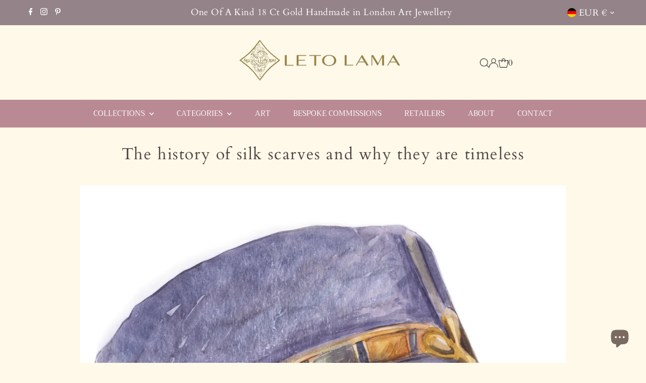

--- FILE ---
content_type: text/html; charset=utf-8
request_url: https://www.letolama.com/en-de/cart/?view=ajax
body_size: 2741
content:

<template data-options>
  {
    "item_count": 0
  }
</template>
<template data-html="content">
  <div class="ajax-cart__empty-cart a-center js-cart-empty ">
    <p>Your cart is currently empty.</p>
    
      <div class="grid__wrapper cart--featured__collection">
        <h3 class="h4 span-12 auto">We think you might like</h3>
        
        
          <div id="product-listing-8710473482551" class="collection__page-product product-index span-6 auto js-product-listing" data-alpha="Blossom Sapphires Flower in 18ct Gold One of a kind (Exclusive to Tomfoolery London)" data-price="381495"  data-product-id="8710473482551">
            <div class="product-index-inner hide-badge">  
  
    <div class="so icn circle_icon boutique">
      In Boutique
    </div>
  

</div>

<div class="js-product-image animated prod-image image_natural">
  <a href="/en-de/collections/blossom/products/flowering_18k_sapphires" title="Blossom Sapphires Flower in 18ct Gold One of a kind (Exclusive to Tomfoolery London)">
    <div class="reveal">




<div class="box-ratio " style="padding-bottom: 100.0%;">
  <img src="//www.letolama.com/cdn/shop/files/IMG-8964.jpg?v=1725471413&amp;width=1200" alt="" srcset="//www.letolama.com/cdn/shop/files/IMG-8964.jpg?v=1725471413&amp;width=200 200w, //www.letolama.com/cdn/shop/files/IMG-8964.jpg?v=1725471413&amp;width=300 300w, //www.letolama.com/cdn/shop/files/IMG-8964.jpg?v=1725471413&amp;width=400 400w, //www.letolama.com/cdn/shop/files/IMG-8964.jpg?v=1725471413&amp;width=500 500w, //www.letolama.com/cdn/shop/files/IMG-8964.jpg?v=1725471413&amp;width=600 600w, //www.letolama.com/cdn/shop/files/IMG-8964.jpg?v=1725471413&amp;width=700 700w, //www.letolama.com/cdn/shop/files/IMG-8964.jpg?v=1725471413&amp;width=800 800w, //www.letolama.com/cdn/shop/files/IMG-8964.jpg?v=1725471413&amp;width=1000 1000w, //www.letolama.com/cdn/shop/files/IMG-8964.jpg?v=1725471413&amp;width=1200 1200w" width="1200" height="1200" loading="lazy" fetchpriority="auto" sizes="(min-width: 1601px) 2000px,
  (min-width: 768px) and (max-width: 1600px) 1200px,
  (max-width: 767px) 100vw, 900px">
</div>
<noscript><img src="//www.letolama.com/cdn/shop/files/IMG-8964.jpg?v=1725471413&amp;width=1200" alt="" srcset="//www.letolama.com/cdn/shop/files/IMG-8964.jpg?v=1725471413&amp;width=352 352w, //www.letolama.com/cdn/shop/files/IMG-8964.jpg?v=1725471413&amp;width=832 832w, //www.letolama.com/cdn/shop/files/IMG-8964.jpg?v=1725471413&amp;width=1200 1200w" width="1200" height="1200"></noscript>


        
          <div class="hidden">
            
            



<div class="box-ratio " style="padding-bottom: 100.0%;">
  <img src="//www.letolama.com/cdn/shop/files/IMG-9011.jpg?v=1725483407&amp;width=1200" alt="Blossom Sapphires Flower in 18ct Gold One of a kind (Exclusive to Tomfoolery London)" srcset="//www.letolama.com/cdn/shop/files/IMG-9011.jpg?v=1725483407&amp;width=200 200w, //www.letolama.com/cdn/shop/files/IMG-9011.jpg?v=1725483407&amp;width=300 300w, //www.letolama.com/cdn/shop/files/IMG-9011.jpg?v=1725483407&amp;width=400 400w, //www.letolama.com/cdn/shop/files/IMG-9011.jpg?v=1725483407&amp;width=500 500w, //www.letolama.com/cdn/shop/files/IMG-9011.jpg?v=1725483407&amp;width=600 600w, //www.letolama.com/cdn/shop/files/IMG-9011.jpg?v=1725483407&amp;width=700 700w, //www.letolama.com/cdn/shop/files/IMG-9011.jpg?v=1725483407&amp;width=800 800w, //www.letolama.com/cdn/shop/files/IMG-9011.jpg?v=1725483407&amp;width=1000 1000w, //www.letolama.com/cdn/shop/files/IMG-9011.jpg?v=1725483407&amp;width=1200 1200w" width="1200" height="1200" loading="lazy" fetchpriority="auto" sizes="(min-width: 1601px) 2000px,
  (min-width: 768px) and (max-width: 1600px) 1200px,
  (max-width: 767px) 100vw, 900px">
</div>
<noscript><img src="//www.letolama.com/cdn/shop/files/IMG-9011.jpg?v=1725483407&amp;width=1200" alt="Blossom Sapphires Flower in 18ct Gold One of a kind (Exclusive to Tomfoolery London)" srcset="//www.letolama.com/cdn/shop/files/IMG-9011.jpg?v=1725483407&amp;width=352 352w, //www.letolama.com/cdn/shop/files/IMG-9011.jpg?v=1725483407&amp;width=832 832w, //www.letolama.com/cdn/shop/files/IMG-9011.jpg?v=1725483407&amp;width=1200 1200w" width="1200" height="1200"></noscript>


          </div>
        
</div>
  </a>


  
<button class="quick-view-8710473482551 product-listing__quickview-trigger js-slideout-open js-quickview-trigger"
    type="button" name="button"
    data-wau-slideout-target="quickview" data-slideout-direction="right"
    data-product-url="/en-de/products/flowering_18k_sapphires?view=quick">Quick shop</button>
  

  
    
  
  
  
  
  

  

  


  

</div>

<div class="product-info">
  <div class="product-info-inner">
    <a href="/en-de/collections/blossom/products/flowering_18k_sapphires">
      
      <span class="prod-title">Blossom Sapphires Flower in 18ct Gold One of a kind (Exclusive to Tomfoolery London)</span>
    </a>



  <div class="hide"></div>


    <form method="post" action="/en-de/cart/add" id="product_form_8710473482551" accept-charset="UTF-8" class="shopify-product-form" enctype="multipart/form-data"><input type="hidden" name="form_type" value="product" /><input type="hidden" name="utf8" value="✓" />
      <input  type="hidden" id="" name="id" value=""/>
      <div class="note note-success mt3 js-added-msg" style="display: none">
        <b>Added to Cart</b>&nbsp;&nbsp;&nbsp;<a class="underline" href="/en-de/cart">View Cart</a> or <a class="underline" href="/en-de/collections/all">Continue Shopping</a>.
      </div>
      <div class="note note-error js-error-msg" style="display: none">
        <b>Cart Error</b>&nbsp;&nbsp;&nbsp;Some items became unavailable. Update the quantity and try again.
      </div>
      <a class="add js-ajax-submit visually-hidden" href="#"></a>
    <input type="hidden" name="product-id" value="8710473482551" /></form>

    
  </div>
</div>

          </div>
        
          <div id="product-listing-10039599333687" class="collection__page-product product-index span-6 auto js-product-listing" data-alpha="Exclusive to Tomfoolery - 
Red Pink Tourmaline Heart of 4 Cts Love Ring with Geometric Sapphires and Diamonds 18 Ct Gold Abstract" data-price="711695"  data-product-id="10039599333687">
            <div class="product-index-inner hide-badge">  
  
    <div class="so icn circle_icon boutique">
      In Boutique
    </div>
  

</div>

<div class="js-product-image animated prod-image image_natural">
  <a href="/en-de/collections/blossom/products/red-pink-tourmaline-heart-love-ring-with-sapphires-and-diamonds-18-ct-gold" title="Exclusive to Tomfoolery - 
Red Pink Tourmaline Heart of 4 Cts Love Ring with Geometric Sapphires and Diamonds 18 Ct Gold Abstract">
    <div class="reveal">




<div class="box-ratio " style="padding-bottom: 107.00197238658777%;">
  <img src="//www.letolama.com/cdn/shop/files/BD3D9106-EB79-48DF-B05B-A219BD97ACF4.png?v=1738583388&amp;width=1200" alt="" srcset="//www.letolama.com/cdn/shop/files/BD3D9106-EB79-48DF-B05B-A219BD97ACF4.png?v=1738583388&amp;width=200 200w, //www.letolama.com/cdn/shop/files/BD3D9106-EB79-48DF-B05B-A219BD97ACF4.png?v=1738583388&amp;width=300 300w, //www.letolama.com/cdn/shop/files/BD3D9106-EB79-48DF-B05B-A219BD97ACF4.png?v=1738583388&amp;width=400 400w, //www.letolama.com/cdn/shop/files/BD3D9106-EB79-48DF-B05B-A219BD97ACF4.png?v=1738583388&amp;width=500 500w, //www.letolama.com/cdn/shop/files/BD3D9106-EB79-48DF-B05B-A219BD97ACF4.png?v=1738583388&amp;width=600 600w, //www.letolama.com/cdn/shop/files/BD3D9106-EB79-48DF-B05B-A219BD97ACF4.png?v=1738583388&amp;width=700 700w, //www.letolama.com/cdn/shop/files/BD3D9106-EB79-48DF-B05B-A219BD97ACF4.png?v=1738583388&amp;width=800 800w, //www.letolama.com/cdn/shop/files/BD3D9106-EB79-48DF-B05B-A219BD97ACF4.png?v=1738583388&amp;width=1000 1000w, //www.letolama.com/cdn/shop/files/BD3D9106-EB79-48DF-B05B-A219BD97ACF4.png?v=1738583388&amp;width=1200 1200w" width="1200" height="1284" loading="lazy" fetchpriority="auto" sizes="(min-width: 1601px) 2000px,
  (min-width: 768px) and (max-width: 1600px) 1200px,
  (max-width: 767px) 100vw, 900px">
</div>
<noscript><img src="//www.letolama.com/cdn/shop/files/BD3D9106-EB79-48DF-B05B-A219BD97ACF4.png?v=1738583388&amp;width=1200" alt="" srcset="//www.letolama.com/cdn/shop/files/BD3D9106-EB79-48DF-B05B-A219BD97ACF4.png?v=1738583388&amp;width=352 352w, //www.letolama.com/cdn/shop/files/BD3D9106-EB79-48DF-B05B-A219BD97ACF4.png?v=1738583388&amp;width=832 832w, //www.letolama.com/cdn/shop/files/BD3D9106-EB79-48DF-B05B-A219BD97ACF4.png?v=1738583388&amp;width=1200 1200w" width="1200" height="1284"></noscript>


        
          <div class="hidden">
            
            



<div class="box-ratio " style="padding-bottom: 94.31472081218274%;">
  <img src="//www.letolama.com/cdn/shop/files/FullSizeRender_19864376-c512-4f8b-a42a-4f65ba20edcf.jpg?v=1738584203&amp;width=1200" alt="Exclusive to Tomfoolery - 
Red Pink Tourmaline Heart of 4 Cts Love Ring with Geometric Sapphires and Diamonds 18 Ct Gold Abstract" srcset="//www.letolama.com/cdn/shop/files/FullSizeRender_19864376-c512-4f8b-a42a-4f65ba20edcf.jpg?v=1738584203&amp;width=200 200w, //www.letolama.com/cdn/shop/files/FullSizeRender_19864376-c512-4f8b-a42a-4f65ba20edcf.jpg?v=1738584203&amp;width=300 300w, //www.letolama.com/cdn/shop/files/FullSizeRender_19864376-c512-4f8b-a42a-4f65ba20edcf.jpg?v=1738584203&amp;width=400 400w, //www.letolama.com/cdn/shop/files/FullSizeRender_19864376-c512-4f8b-a42a-4f65ba20edcf.jpg?v=1738584203&amp;width=500 500w, //www.letolama.com/cdn/shop/files/FullSizeRender_19864376-c512-4f8b-a42a-4f65ba20edcf.jpg?v=1738584203&amp;width=600 600w, //www.letolama.com/cdn/shop/files/FullSizeRender_19864376-c512-4f8b-a42a-4f65ba20edcf.jpg?v=1738584203&amp;width=700 700w, //www.letolama.com/cdn/shop/files/FullSizeRender_19864376-c512-4f8b-a42a-4f65ba20edcf.jpg?v=1738584203&amp;width=800 800w, //www.letolama.com/cdn/shop/files/FullSizeRender_19864376-c512-4f8b-a42a-4f65ba20edcf.jpg?v=1738584203&amp;width=1000 1000w, //www.letolama.com/cdn/shop/files/FullSizeRender_19864376-c512-4f8b-a42a-4f65ba20edcf.jpg?v=1738584203&amp;width=1200 1200w" width="1200" height="1132" loading="lazy" fetchpriority="auto" sizes="(min-width: 1601px) 2000px,
  (min-width: 768px) and (max-width: 1600px) 1200px,
  (max-width: 767px) 100vw, 900px">
</div>
<noscript><img src="//www.letolama.com/cdn/shop/files/FullSizeRender_19864376-c512-4f8b-a42a-4f65ba20edcf.jpg?v=1738584203&amp;width=1200" alt="Exclusive to Tomfoolery - 
Red Pink Tourmaline Heart of 4 Cts Love Ring with Geometric Sapphires and Diamonds 18 Ct Gold Abstract" srcset="//www.letolama.com/cdn/shop/files/FullSizeRender_19864376-c512-4f8b-a42a-4f65ba20edcf.jpg?v=1738584203&amp;width=352 352w, //www.letolama.com/cdn/shop/files/FullSizeRender_19864376-c512-4f8b-a42a-4f65ba20edcf.jpg?v=1738584203&amp;width=832 832w, //www.letolama.com/cdn/shop/files/FullSizeRender_19864376-c512-4f8b-a42a-4f65ba20edcf.jpg?v=1738584203&amp;width=1200 1200w" width="1200" height="1132"></noscript>


          </div>
        
</div>
  </a>


  
<button class="quick-view-10039599333687 product-listing__quickview-trigger js-slideout-open js-quickview-trigger"
    type="button" name="button"
    data-wau-slideout-target="quickview" data-slideout-direction="right"
    data-product-url="/en-de/products/red-pink-tourmaline-heart-love-ring-with-sapphires-and-diamonds-18-ct-gold?view=quick">Quick shop</button>
  

  
    
  
  
  
  
  

  

  


  

</div>

<div class="product-info">
  <div class="product-info-inner">
    <a href="/en-de/collections/blossom/products/red-pink-tourmaline-heart-love-ring-with-sapphires-and-diamonds-18-ct-gold">
      
      <span class="prod-title">Exclusive to Tomfoolery - 
Red Pink Tourmaline Heart of 4 Cts Love Ring with Geometric Sapphires and Diamonds 18 Ct Gold Abstract</span>
    </a>




<div class="price price--listing price--sold-out "
><dl class="price__regular">
    <dt>
      <span class="visually-hidden visually-hidden--inline">Regular Price</span>
    </dt>
    <dd>
      <span class="price-item price-item--regular">€7.116,95
</span>
    </dd>
  </dl>
  <dl class="price__sale">
    <dt>
      <span class="visually-hidden visually-hidden--inline">Sale Price</span>
    </dt>
    <dd>
      <span class="price-item price-item--sale">€7.116,95
</span>
    </dd>
    <dt>
      <span class="visually-hidden visually-hidden--inline">Regular Price</span>
    </dt>
    <dd>
      <s class="price-item price-item--regular">
        
      </s>
    </dd>
  </dl>
  <dl class="price__unit">
    <dt>
      <span class="visually-hidden visually-hidden--inline">Unit Price</span>
    </dt>
    <dd class="price-unit-price"><span></span><span aria-hidden="true">/</span><span class="visually-hidden">per&nbsp;</span><span></span></dd>
  </dl>
</div>


    <form method="post" action="/en-de/cart/add" id="product_form_10039599333687" accept-charset="UTF-8" class="shopify-product-form" enctype="multipart/form-data"><input type="hidden" name="form_type" value="product" /><input type="hidden" name="utf8" value="✓" />
      <input  type="hidden" id="" name="id" value=""/>
      <div class="note note-success mt3 js-added-msg" style="display: none">
        <b>Added to Cart</b>&nbsp;&nbsp;&nbsp;<a class="underline" href="/en-de/cart">View Cart</a> or <a class="underline" href="/en-de/collections/all">Continue Shopping</a>.
      </div>
      <div class="note note-error js-error-msg" style="display: none">
        <b>Cart Error</b>&nbsp;&nbsp;&nbsp;Some items became unavailable. Update the quantity and try again.
      </div>
      <a class="add js-ajax-submit visually-hidden" href="#"></a>
    <input type="hidden" name="product-id" value="10039599333687" /></form>

    
  </div>
</div>

          </div>
        
          <div id="product-listing-9320141652279" class="collection__page-product product-index span-6 auto js-product-listing" data-alpha="One-Of-A-Kind Pastel Ring Band 18 Ct gold Diamonds and Sapphires (Exclusive to Tomfoolery London)" data-price="313695"  data-product-id="9320141652279">
            <div class="product-index-inner hide-badge">  
  
    <div class="so icn circle_icon boutique">
      In Boutique
    </div>
  

</div>

<div class="js-product-image animated prod-image image_natural">
  <a href="/en-de/collections/blossom/products/one-of-a-kind-pastel-ring-band-18ct-gold-diamonds-and-sapphires-exclusive-to-tomfoolery-london" title="One-Of-A-Kind Pastel Ring Band 18 Ct gold Diamonds and Sapphires (Exclusive to Tomfoolery London)">
    <div class="reveal">




<div class="box-ratio " style="padding-bottom: 100.0%;">
  <img src="//www.letolama.com/cdn/shop/files/6E708655-E69C-48BB-B1B9-B055681EFF9F.jpg?v=1725471792&amp;width=1200" alt="" srcset="//www.letolama.com/cdn/shop/files/6E708655-E69C-48BB-B1B9-B055681EFF9F.jpg?v=1725471792&amp;width=200 200w, //www.letolama.com/cdn/shop/files/6E708655-E69C-48BB-B1B9-B055681EFF9F.jpg?v=1725471792&amp;width=300 300w, //www.letolama.com/cdn/shop/files/6E708655-E69C-48BB-B1B9-B055681EFF9F.jpg?v=1725471792&amp;width=400 400w, //www.letolama.com/cdn/shop/files/6E708655-E69C-48BB-B1B9-B055681EFF9F.jpg?v=1725471792&amp;width=500 500w, //www.letolama.com/cdn/shop/files/6E708655-E69C-48BB-B1B9-B055681EFF9F.jpg?v=1725471792&amp;width=600 600w, //www.letolama.com/cdn/shop/files/6E708655-E69C-48BB-B1B9-B055681EFF9F.jpg?v=1725471792&amp;width=700 700w, //www.letolama.com/cdn/shop/files/6E708655-E69C-48BB-B1B9-B055681EFF9F.jpg?v=1725471792&amp;width=800 800w, //www.letolama.com/cdn/shop/files/6E708655-E69C-48BB-B1B9-B055681EFF9F.jpg?v=1725471792&amp;width=1000 1000w, //www.letolama.com/cdn/shop/files/6E708655-E69C-48BB-B1B9-B055681EFF9F.jpg?v=1725471792&amp;width=1200 1200w" width="1200" height="1200" loading="lazy" fetchpriority="auto" sizes="(min-width: 1601px) 2000px,
  (min-width: 768px) and (max-width: 1600px) 1200px,
  (max-width: 767px) 100vw, 900px">
</div>
<noscript><img src="//www.letolama.com/cdn/shop/files/6E708655-E69C-48BB-B1B9-B055681EFF9F.jpg?v=1725471792&amp;width=1200" alt="" srcset="//www.letolama.com/cdn/shop/files/6E708655-E69C-48BB-B1B9-B055681EFF9F.jpg?v=1725471792&amp;width=352 352w, //www.letolama.com/cdn/shop/files/6E708655-E69C-48BB-B1B9-B055681EFF9F.jpg?v=1725471792&amp;width=832 832w, //www.letolama.com/cdn/shop/files/6E708655-E69C-48BB-B1B9-B055681EFF9F.jpg?v=1725471792&amp;width=1200 1200w" width="1200" height="1200"></noscript>


        
          <div class="hidden">
            
            



<div class="box-ratio " style="padding-bottom: 100.0%;">
  <img src="//www.letolama.com/cdn/shop/files/IMG-9003.jpg?v=1725482909&amp;width=1200" alt="One-Of-A-Kind Pastel Ring Band 18 Ct gold Diamonds and Sapphires (Exclusive to Tomfoolery London)" srcset="//www.letolama.com/cdn/shop/files/IMG-9003.jpg?v=1725482909&amp;width=200 200w, //www.letolama.com/cdn/shop/files/IMG-9003.jpg?v=1725482909&amp;width=300 300w, //www.letolama.com/cdn/shop/files/IMG-9003.jpg?v=1725482909&amp;width=400 400w, //www.letolama.com/cdn/shop/files/IMG-9003.jpg?v=1725482909&amp;width=500 500w, //www.letolama.com/cdn/shop/files/IMG-9003.jpg?v=1725482909&amp;width=600 600w, //www.letolama.com/cdn/shop/files/IMG-9003.jpg?v=1725482909&amp;width=700 700w, //www.letolama.com/cdn/shop/files/IMG-9003.jpg?v=1725482909&amp;width=800 800w, //www.letolama.com/cdn/shop/files/IMG-9003.jpg?v=1725482909&amp;width=1000 1000w, //www.letolama.com/cdn/shop/files/IMG-9003.jpg?v=1725482909&amp;width=1200 1200w" width="1200" height="1200" loading="lazy" fetchpriority="auto" sizes="(min-width: 1601px) 2000px,
  (min-width: 768px) and (max-width: 1600px) 1200px,
  (max-width: 767px) 100vw, 900px">
</div>
<noscript><img src="//www.letolama.com/cdn/shop/files/IMG-9003.jpg?v=1725482909&amp;width=1200" alt="One-Of-A-Kind Pastel Ring Band 18 Ct gold Diamonds and Sapphires (Exclusive to Tomfoolery London)" srcset="//www.letolama.com/cdn/shop/files/IMG-9003.jpg?v=1725482909&amp;width=352 352w, //www.letolama.com/cdn/shop/files/IMG-9003.jpg?v=1725482909&amp;width=832 832w, //www.letolama.com/cdn/shop/files/IMG-9003.jpg?v=1725482909&amp;width=1200 1200w" width="1200" height="1200"></noscript>


          </div>
        
</div>
  </a>


  
<button class="quick-view-9320141652279 product-listing__quickview-trigger js-slideout-open js-quickview-trigger"
    type="button" name="button"
    data-wau-slideout-target="quickview" data-slideout-direction="right"
    data-product-url="/en-de/products/one-of-a-kind-pastel-ring-band-18ct-gold-diamonds-and-sapphires-exclusive-to-tomfoolery-london?view=quick">Quick shop</button>
  

  
    
  
  
  
  
  

  

  


  

</div>

<div class="product-info">
  <div class="product-info-inner">
    <a href="/en-de/collections/blossom/products/one-of-a-kind-pastel-ring-band-18ct-gold-diamonds-and-sapphires-exclusive-to-tomfoolery-london">
      
      <span class="prod-title">One-Of-A-Kind Pastel Ring Band 18 Ct gold Diamonds and Sapphires (Exclusive to Tomfoolery London)</span>
    </a>




<div class="price price--listing price--sold-out "
><dl class="price__regular">
    <dt>
      <span class="visually-hidden visually-hidden--inline">Regular Price</span>
    </dt>
    <dd>
      <span class="price-item price-item--regular">€3.136,95
</span>
    </dd>
  </dl>
  <dl class="price__sale">
    <dt>
      <span class="visually-hidden visually-hidden--inline">Sale Price</span>
    </dt>
    <dd>
      <span class="price-item price-item--sale">€3.136,95
</span>
    </dd>
    <dt>
      <span class="visually-hidden visually-hidden--inline">Regular Price</span>
    </dt>
    <dd>
      <s class="price-item price-item--regular">
        
      </s>
    </dd>
  </dl>
  <dl class="price__unit">
    <dt>
      <span class="visually-hidden visually-hidden--inline">Unit Price</span>
    </dt>
    <dd class="price-unit-price"><span></span><span aria-hidden="true">/</span><span class="visually-hidden">per&nbsp;</span><span></span></dd>
  </dl>
</div>


    <form method="post" action="/en-de/cart/add" id="product_form_9320141652279" accept-charset="UTF-8" class="shopify-product-form" enctype="multipart/form-data"><input type="hidden" name="form_type" value="product" /><input type="hidden" name="utf8" value="✓" />
      <input  type="hidden" id="" name="id" value=""/>
      <div class="note note-success mt3 js-added-msg" style="display: none">
        <b>Added to Cart</b>&nbsp;&nbsp;&nbsp;<a class="underline" href="/en-de/cart">View Cart</a> or <a class="underline" href="/en-de/collections/all">Continue Shopping</a>.
      </div>
      <div class="note note-error js-error-msg" style="display: none">
        <b>Cart Error</b>&nbsp;&nbsp;&nbsp;Some items became unavailable. Update the quantity and try again.
      </div>
      <a class="add js-ajax-submit visually-hidden" href="#"></a>
    <input type="hidden" name="product-id" value="9320141652279" /></form>

    
  </div>
</div>

          </div>
        
          <div id="product-listing-9320187232567" class="collection__page-product product-index span-6 auto js-product-listing" data-alpha="Lady in Love One Of A Kind 18 ct Gold Ring (Exclusive to Tomfoolery London)" data-price="456395"  data-product-id="9320187232567">
            <div class="product-index-inner hide-badge">  
  
    <div class="so icn circle_icon boutique">
      In Boutique
    </div>
  

</div>

<div class="js-product-image animated prod-image image_natural">
  <a href="/en-de/collections/blossom/products/lady-in-love-one-of-a-kind-18-ct-gold-ring-exclusive-to-tomfoolery-london" title="Lady in Love One Of A Kind 18 ct Gold Ring (Exclusive to Tomfoolery London)">
    <div class="reveal">




<div class="box-ratio " style="padding-bottom: 100.0%;">
  <img src="//www.letolama.com/cdn/shop/files/IMG-8963.jpg?v=1736266851&amp;width=1200" alt="" srcset="//www.letolama.com/cdn/shop/files/IMG-8963.jpg?v=1736266851&amp;width=200 200w, //www.letolama.com/cdn/shop/files/IMG-8963.jpg?v=1736266851&amp;width=300 300w, //www.letolama.com/cdn/shop/files/IMG-8963.jpg?v=1736266851&amp;width=400 400w, //www.letolama.com/cdn/shop/files/IMG-8963.jpg?v=1736266851&amp;width=500 500w, //www.letolama.com/cdn/shop/files/IMG-8963.jpg?v=1736266851&amp;width=600 600w, //www.letolama.com/cdn/shop/files/IMG-8963.jpg?v=1736266851&amp;width=700 700w, //www.letolama.com/cdn/shop/files/IMG-8963.jpg?v=1736266851&amp;width=800 800w, //www.letolama.com/cdn/shop/files/IMG-8963.jpg?v=1736266851&amp;width=1000 1000w, //www.letolama.com/cdn/shop/files/IMG-8963.jpg?v=1736266851&amp;width=1200 1200w" width="1200" height="1200" loading="lazy" fetchpriority="auto" sizes="(min-width: 1601px) 2000px,
  (min-width: 768px) and (max-width: 1600px) 1200px,
  (max-width: 767px) 100vw, 900px">
</div>
<noscript><img src="//www.letolama.com/cdn/shop/files/IMG-8963.jpg?v=1736266851&amp;width=1200" alt="" srcset="//www.letolama.com/cdn/shop/files/IMG-8963.jpg?v=1736266851&amp;width=352 352w, //www.letolama.com/cdn/shop/files/IMG-8963.jpg?v=1736266851&amp;width=832 832w, //www.letolama.com/cdn/shop/files/IMG-8963.jpg?v=1736266851&amp;width=1200 1200w" width="1200" height="1200"></noscript>


        
          <div class="hidden">
            
            



<div class="box-ratio " style="padding-bottom: 100.0%;">
  <img src="//www.letolama.com/cdn/shop/files/IMG-9009.jpg?v=1725483294&amp;width=1200" alt="Lady in Love One Of A Kind 18 ct Gold Ring (Exclusive to Tomfoolery London)" srcset="//www.letolama.com/cdn/shop/files/IMG-9009.jpg?v=1725483294&amp;width=200 200w, //www.letolama.com/cdn/shop/files/IMG-9009.jpg?v=1725483294&amp;width=300 300w, //www.letolama.com/cdn/shop/files/IMG-9009.jpg?v=1725483294&amp;width=400 400w, //www.letolama.com/cdn/shop/files/IMG-9009.jpg?v=1725483294&amp;width=500 500w, //www.letolama.com/cdn/shop/files/IMG-9009.jpg?v=1725483294&amp;width=600 600w, //www.letolama.com/cdn/shop/files/IMG-9009.jpg?v=1725483294&amp;width=700 700w, //www.letolama.com/cdn/shop/files/IMG-9009.jpg?v=1725483294&amp;width=800 800w, //www.letolama.com/cdn/shop/files/IMG-9009.jpg?v=1725483294&amp;width=1000 1000w, //www.letolama.com/cdn/shop/files/IMG-9009.jpg?v=1725483294&amp;width=1200 1200w" width="1200" height="1200" loading="lazy" fetchpriority="auto" sizes="(min-width: 1601px) 2000px,
  (min-width: 768px) and (max-width: 1600px) 1200px,
  (max-width: 767px) 100vw, 900px">
</div>
<noscript><img src="//www.letolama.com/cdn/shop/files/IMG-9009.jpg?v=1725483294&amp;width=1200" alt="Lady in Love One Of A Kind 18 ct Gold Ring (Exclusive to Tomfoolery London)" srcset="//www.letolama.com/cdn/shop/files/IMG-9009.jpg?v=1725483294&amp;width=352 352w, //www.letolama.com/cdn/shop/files/IMG-9009.jpg?v=1725483294&amp;width=832 832w, //www.letolama.com/cdn/shop/files/IMG-9009.jpg?v=1725483294&amp;width=1200 1200w" width="1200" height="1200"></noscript>


          </div>
        
</div>
  </a>


  
<button class="quick-view-9320187232567 product-listing__quickview-trigger js-slideout-open js-quickview-trigger"
    type="button" name="button"
    data-wau-slideout-target="quickview" data-slideout-direction="right"
    data-product-url="/en-de/products/lady-in-love-one-of-a-kind-18-ct-gold-ring-exclusive-to-tomfoolery-london?view=quick">Quick shop</button>
  

  
    
  
  
  
  
  

  

  


  

</div>

<div class="product-info">
  <div class="product-info-inner">
    <a href="/en-de/collections/blossom/products/lady-in-love-one-of-a-kind-18-ct-gold-ring-exclusive-to-tomfoolery-london">
      
      <span class="prod-title">Lady in Love One Of A Kind 18 ct Gold Ring (Exclusive to Tomfoolery London)</span>
    </a>



  <div class="hide"></div>


    <form method="post" action="/en-de/cart/add" id="product_form_9320187232567" accept-charset="UTF-8" class="shopify-product-form" enctype="multipart/form-data"><input type="hidden" name="form_type" value="product" /><input type="hidden" name="utf8" value="✓" />
      <input  type="hidden" id="" name="id" value=""/>
      <div class="note note-success mt3 js-added-msg" style="display: none">
        <b>Added to Cart</b>&nbsp;&nbsp;&nbsp;<a class="underline" href="/en-de/cart">View Cart</a> or <a class="underline" href="/en-de/collections/all">Continue Shopping</a>.
      </div>
      <div class="note note-error js-error-msg" style="display: none">
        <b>Cart Error</b>&nbsp;&nbsp;&nbsp;Some items became unavailable. Update the quantity and try again.
      </div>
      <a class="add js-ajax-submit visually-hidden" href="#"></a>
    <input type="hidden" name="product-id" value="9320187232567" /></form>

    
  </div>
</div>

          </div>
        
      </div>
    
  </div>
  <form class="ajax-cart__cart-form grid__wrapper edge js-cart-form hide"
      action="/en-de/cart"
      method="post">
    <div class="ajax-cart__cart-items span-12 auto">
      
    </div>
    <div class="ajax-cart__info-wrapper a-left hide js-cart-info">
      <ul class="ajax-cart__accordion js-cart-accordion">
        
          <li class="tlink has_sub_menu closed">
            <a class="closed" aria-haspopup="true" aria-expanded="false" href="" title="Leave a note with your order">Leave a note with your order</a>
            <span class="icon inactive-arrow">+</span>
            <span class="icon active-arrow">-</span>
          </li>
          <ul class="accordion-content sub closed">
            <div class="a-left">
              <textarea name="note" id="note" rows="5" cols="60" class="js-cart-note"></textarea>
            </div>
          </ul>
        
        
      </ul>
        
    </div>
    <div class="ajax-cart__summary-wrapper hide js-cart-summary">
      <div class="ajax-cart__final-details">
        <div class="subtotal">
          <p class="title a-left mb0">Subtotal</p>
          <p class="subtotal-price a-right mb0"><span class="cart-original-total cart-price block js-cart-subtotal">€0,00</span></p>
        </div><div class="discounts">
</div>
        <hr />
        <div class="total">
          <p class="title a-left">Total</p>
          <p class="total-price a-right"><span class="cart-original-total cart-price">€0,00</span>
          <span class="cart-total"></span></p>
        </div>
      </div>
      <div class="ajax-cart__buttons">
        <a class="ajax-cart__button-view_cart button secondary-button" href="/en-de/cart">View Cart</a>
        <input class="ajax-cart__button-submit" type="submit" name="checkout" id="checkout" value="Check Out" />
</div>
    </div>
  </form>

</template>
